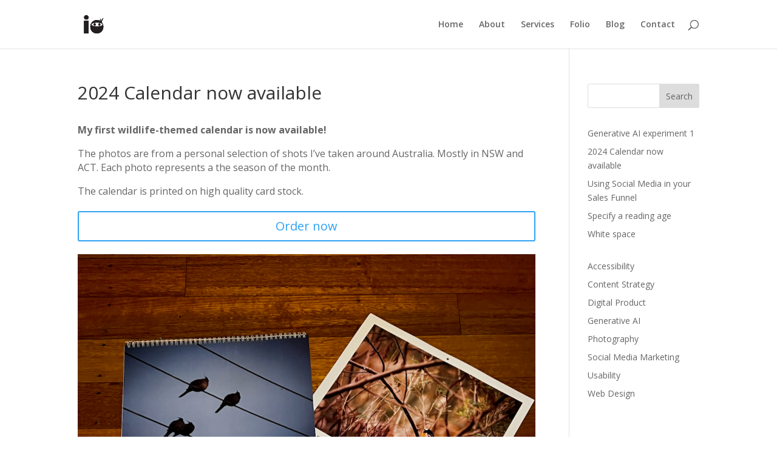

--- FILE ---
content_type: text/javascript
request_url: https://intrinsic.ninja/wp-content/plugins/gravityforms/assets/js/dist/gform-products.dc5fcb2702a59a4d8508.min.js
body_size: 4417
content:
"use strict";(self.webpackChunkgravityforms=self.webpackChunkgravityforms||[]).push([[157],{3445:function(e,t,n){n.r(t),n.d(t,{default:function(){return I}});var r=n(5798),i=n(455),c=n(9280),u=n.n(c),o=n(3771),a=n(1295),d=function(e,t){switch(e.inputType){case"select":return g(e,t,"value");case"radio":return v(e,t,"value");default:return e.label}},l=function(e,t){switch(e.inputType){case"select":return g(e,t,"price");case"price":return(0,r.getNode)(".ginput_amount",t,!0).value;case"calculation":return(0,r.getNode)(".ginput_calculated_price",t,!0).value;case"radio":return v(e,t,"price");default:return e.basePrice?e.basePrice:0}},f=function(e){return"hidden"===e.getAttribute("data-conditional-logic")},p=function(e,t){return(0,r.getNode)("#field_".concat(e.dataset.formid,"_").concat(t),e,!0)},s=function(e,t){if(!e)return null;var n=e.split("|")[0],r=t.choices.filter((function(e){return e.value===n}));return r&&r.length?r[0]:null},g=function(e,t,n){var i=(0,r.getNode)("select",t,!0),c=s(i.options[i.selectedIndex].value,e);return c?c[n]:""},v=function(e,t,n){var i=(0,r.getNodes)("input",!0,t,!0).find((function(e){return e.checked})),c=i?s(i.value,e):null;return c?c[n]:""},h=function(e,t,n){var r=[];return e.options?(Object.keys(e.options).forEach((function(i){var c=e.options[i],u=p(t,i);"checkbox"===c.inputType?r=r.concat(m(c,u,e.label,n)):_(c,u)&&r.push({id:i,name:d(c,u),field_label:e.label,price:n.toNumber(l(c,u))})})),r):[]},m=function(e,t,n,i){if(f(t))return[];var c=(0,r.getNodes)(".gfield_checkbox input",!0,t,!0);if(!c.length)return[];var u=[];return c.forEach((function(t){if(t.checked){var r=s(t.value,e),c={id:String(e.id),name:r.value,field_label:n,price:i.toNumber(r.price)};u.push(c)}})),u},_=function(e,t){return!f(t)&&!!d(e,t)},b=function(e,t,n){var r=p(t,e.id);return!!y(e,r)&&{id:String(e.id),name:d(e,r),price:n.toNumber(l(e,r))}},y=function(e,t){return!f(t)&&!!d(e,t)},k=n(2557),N=function(e){var t=e.detail.formId;x(t)},w=function(e){var t=A(e.target);x(t)},x=function(){var e=(0,i.A)(u().mark((function e(t){var n,i,c,f,p,s,g;return u().wrap((function(e){for(;;)switch(e.prev=e.next){case 0:if(n=new a.A(window.gf_global.gf_currency_config),i=(0,r.getNode)("#gform_".concat(t),document,!0)){e.next=4;break}return e.abrupt("return");case 4:return e.next=6,(0,k.x)("gform_theme_config/common/form/product_meta",t);case 6:if(c=e.sent,f=c?c.products:null){e.next=10;break}return e.abrupt("return");case 10:return p={products:[]},Object.keys(f).forEach((function(e){var c=f[e],u=(0,r.getNode)("#field_".concat(t,"_").concat(e),i,!0);E(c,u,i)&&p.products.push({id:e,name:d(c,u),price:n.toNumber(l(c,u)),quantity:q(c,u,i),options:h(c,i,n)})})),(s=!!c.shipping&&b(c.shipping,i,n))&&(p.shipping=s),e.next=16,(0,r.filter)({event:"gform/products/product_changed",data:{formId:t,products:p}});case 16:g=e.sent,p=g.products,t=g.formId,o.hZ(t,"products",p);case 20:case"end":return e.stop()}}),e)})));return function(t){return e.apply(this,arguments)}}(),E=function(e,t,n){if(f(t))return!1;var r=d(e,t),i=l(e,t),c=q(e,t,n);return r&&""!==i&&c},q=function(e,t,n){var i=(0,r.getNode)(".gfield_quantity_".concat(n.dataset.formid,"_").concat(e.id),n,!0),c=i?(0,r.getNode)("input, select",i,!0):(0,r.getNode)(".ginput_quantity",t,!0);return c?c.value?parseFloat(c.value):0:1},A=function(e){var t=e.closest("form");return t?t.dataset.formid:null};window.gform.products={getPaymentAmount:function(e){var t=arguments.length>1&&void 0!==arguments[1]?arguments[1]:0,n=o.Jt(e,"products");if(!n)return 0;for(var r=0,i=0;i<n.products.length;i++){for(var c=n.products[i],u=c.price,a=0;a<c.options.length;a++)u+=c.options[a].price;if(u*=c.quantity,t&&parseFloat(t)===parseFloat(c.id))return u;r+=u}return n.shipping&&(r+=n.shipping.price),n.discount&&(r-=n.discount),r}};var I=function(e){x(e),document.addEventListener("gform/conditionalLogic/applyRules/end",N),document.querySelectorAll('.gfield_price input[type="text"], .gfield_price input[type="number"]').forEach((function(e){e.addEventListener("input",w),e.addEventListener("change",w)})),document.querySelectorAll(".gfield_price select, .ginput_calculated_price").forEach((function(e){e.addEventListener("change",w)})),document.querySelectorAll('.gfield_price input[type="radio"], .gfield_price input[type="checkbox"]').forEach((function(e){e.addEventListener("click",w)})),(0,r.consoleInfo)("Gravity Forms Theme: Initialized product field.")}}}]);